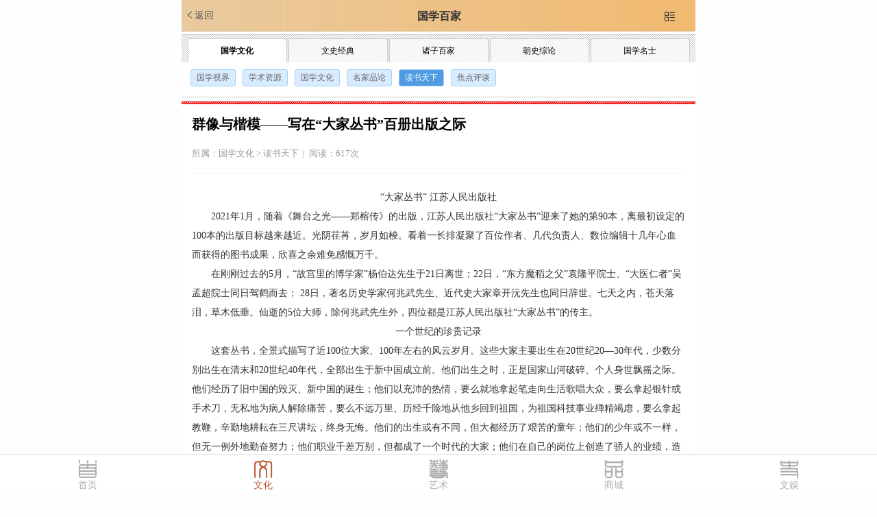

--- FILE ---
content_type: text/html; charset=UTF-8
request_url: https://m.mokecn.com/guoxue/info_18521.html
body_size: 5878
content:
<!DOCTYPE html>
<html>
<head>
<title>群像与楷模——写在“大家丛书”百册出版之际|读书天下|国学文化|国学百家_墨客网</title>
<meta name="keywords" content="文史,国学,孔孟,通论,文化,墨客,诸子百家,百家讲坛,史学,史论,文学,科教,儒家,墨客,墨客网">
<meta name="description" content="“大家丛书” 江苏人民出版社2021年1月，随着《舞台之光——郑榕传》的出版，江苏人民出版社“大家丛书”迎来了她的第90本，离最初设定的100本的出版目标越来越近。光阴荏苒，岁月如梭。看着一长排凝聚了百位作者、几代负责人、数位编辑十几年心血而获得的图书成果，欣喜之余难免感慨万千。在刚刚过去的5月，“故宫里的博学家”杨伯达先生于21日离世；22日，“东方魔稻之父”袁隆平院士、“大医仁者”吴孟超院士同"/>
<meta http-equiv="content-type" content="text/html; charset=utf-8" />
<meta name="viewport" content="width=device-width, user-scalable=no">
<meta name="applicable-device" content="mobile">

<link rel="stylesheet" type="text/css" href="/css/public.css?v=1.0">
<link rel="stylesheet" type="text/css" href="/css/iconfont/iconfont.css">
<link rel="stylesheet" type="text/css" href="css/style.css">
<script charset="utf-8" src="/js/jquery-1.8.0.min.js"></script>

</head>
<body style="padding-bottom:60px;">
<div class="top_box">
    <ul class="top_box_ul_history"><a href="javascript:history.back();" class="iconfont">&#xe7ed;返回</a></ul>
    <ul><a href="http://m.mokecn.com/guoxue/">国学百家</a></ul>
    <ul><a href="javascript:;" id="menu" class="iconfont">&#xec6b;</a></ul>
</div>

<div class="menu_div" id="menu_div">
    <ul id="menu_ul">
        <li class="menu_li_one">频道直达<img src="/images/mall/del.png"></li>
        <a href="/" title="墨客网"><li>墨客首页</li></a>
        <a href="/zixun/" title="艺术先知"><li>艺术先知</li></a>
        <a href="/guoxue/" title="国学百家"><li>国学百家</li></a>
        <a href="/shici/" title="墨客诗词"><li>墨客诗词</li></a>
        <a href="/xuetang/" title="墨客学堂"><li>墨客学堂</li></a>
        <a href="/zhan/" title="书画展览"><li>书画展览</li></a>
        <a href="/mj/" title="艺术名家"><li>艺术名家</li></a>
		<a href="/jigou/" title="艺术机构"><li>艺术机构</li></a>
        <a href="/shuhua/" title="传世书法"><li>传世书法</li></a>
        <a href="/shuhua/wd/" title="当代书画"><li>当代书画</li></a>
        <a href="/lishi/" title="华夏历史"><li>华夏历史</li></a>
		<a href="/gushi/" title="故事大全"><li>故事大全</li></a>
        <a href="/mall/" title="墨客商城"><li>墨客商城</li></a>
    </ul>
</div>
<div id="toTopHeight" style="margin-top:50px;"></div>

<div class="culture_menu_type">
    <ul>
        <li>
        <a href='/guoxue/list_1_1.html' onclick='cultureType(1)' class="defaultA">国学文化</a><a href='/guoxue/list_2_1.html' onclick='cultureType(2)' >文史经典</a><a href='/guoxue/list_3_1.html' onclick='cultureType(3)' >诸子百家</a><a href='/guoxue/list_4_1.html' onclick='cultureType(4)' >朝史综论</a><a href='/guoxue/list_5_1.html' onclick='cultureType(5)' >国学名士</a>        </li>
        <li>
        <dl id='cultureSType1' style="display:table"><a href='/guoxue/slist_1_1_1.html' >国学视界</a><a href='/guoxue/slist_1_2_1.html' >学术资源</a><a href='/guoxue/slist_1_3_1.html' >国学文化</a><a href='/guoxue/slist_1_4_1.html' >名家品论</a><a href='/guoxue/slist_1_5_1.html' class="default-stype">读书天下</a><a href='/guoxue/slist_1_6_1.html' >焦点评谈</a></dl><dl id='cultureSType2' ><a href='/guoxue/slist_2_1_1.html' >中外古今</a><a href='/guoxue/slist_2_2_1.html' >学科春秋</a><a href='/guoxue/slist_2_3_1.html' >史观史法</a><a href='/guoxue/slist_2_4_1.html' >史料史证</a><a href='/guoxue/slist_2_5_1.html' class="default-stype">论著评介</a></dl><dl id='cultureSType3' ><a href='/guoxue/slist_3_1_1.html' >儒家</a><a href='/guoxue/slist_3_2_1.html' >墨家</a><a href='/guoxue/slist_3_3_1.html' >道家</a><a href='/guoxue/slist_3_4_1.html' >法家</a><a href='/guoxue/slist_3_5_1.html' class="default-stype">兵家</a><a href='/guoxue/slist_3_6_1.html' >农家</a><a href='/guoxue/slist_3_7_1.html' >纵横家</a><a href='/guoxue/slist_3_8_1.html' >名家</a><a href='/guoxue/slist_3_9_1.html' >阴阳家</a><a href='/guoxue/slist_3_10_1.html' >小说家</a><a href='/guoxue/slist_3_11_1.html' >杂家</a></dl><dl id='cultureSType4' ><a href='/guoxue/slist_4_1_1.html' >先秦史论</a><a href='/guoxue/slist_4_2_1.html' >汉唐史论</a><a href='/guoxue/slist_4_3_1.html' >宋元史论</a><a href='/guoxue/slist_4_4_1.html' >明清史论</a><a href='/guoxue/slist_4_5_1.html' class="default-stype">近代史论</a><a href='/guoxue/slist_4_6_1.html' >现代史论</a></dl><dl id='cultureSType5' ><a href='/guoxue/slist_5_1_1.html' >当代名家</a><a href='/guoxue/slist_5_2_1.html' >近代名家</a><a href='/guoxue/slist_5_3_1.html' >古代名家</a></dl>        </li>
    </ul>
</div>

<div class="content">
    <ul><h1>群像与楷模——写在“大家丛书”百册出版之际</h1></ul>
    <ul>所属：<a href="/guoxue/list_1_1.html">国学文化</a>&nbsp;>&nbsp;<a href="/guoxue/slist_1_5_1.html">读书天下</a>&nbsp;&nbsp;|&nbsp;&nbsp;阅读：617次</ul>
    <ul>
		<p style="text-align: center;">“大家丛书” 江苏人民出版社</p>
<p>　　2021年1月，随着《舞台之光——郑榕传》的出版，江苏人民出版社“大家丛书”迎来了她的第90本，离最初设定的100本的出版目标越来越近。光阴荏苒，岁月如梭。看着一长排凝聚了百位作者、几代负责人、数位编辑十几年心血而获得的图书成果，欣喜之余难免感慨万千。</p>
<p>　　在刚刚过去的5月，“故宫里的博学家”杨伯达先生于21日离世；22日，“东方魔稻之父”袁隆平院士、“大医仁者”吴孟超院士同日驾鹤而去； 28日，著名历史学家何兆武先生、近代史大家章开沅先生也同日辞世。七天之内，苍天落泪，草木低垂。仙逝的5位大师，除何兆武先生外，四位都是江苏人民出版社“大家丛书”的传主。</p>
<p align="center">一个世纪的珍贵记录</p>
<p>　　这套丛书，全景式描写了近100位大家、100年左右的风云岁月。这些大家主要出生在20世纪20—30年代，少数分别出生在清末和20世纪40年代，全部出生于新中国成立前。他们出生之时，正是国家山河破碎、个人身世飘摇之际。他们经历了旧中国的毁灭、新中国的诞生；他们以充沛的热情，要么就地拿起笔走向生活歌唱大众，要么拿起银针或手术刀，无私地为病人解除痛苦，要么不远万里、历经千险地从他乡回到祖国，为祖国科技事业殚精竭虑，要么拿起教鞭，辛勤地耕耘在三尺讲坛，终身无悔。他们的出生或有不同，但大都经历了艰苦的童年；他们的少年或不一样，但无一例外地勤奋努力；他们职业千差万别，但都成了一个时代的大家；他们在自己的岗位上创造了骄人的业绩，造福于人民。时代用无声的语言，以或有或无的各类荣誉，赋予他们“大家”的称号。</p>
<p>　　“大家丛书”，是一个世纪的英雄和精英的群像记录。</p>
<p align="center">大家的力量与风范</p>
<p>　　记录一个世纪的大家群体，不仅仅是为了记录和怀念，更是为了继承与弘扬。“大家丛书”写的是新中国成立后在国家教科文卫战线上自强不息、挑战自我，在相关领域取得卓越成就的专家、教授、学者。他们取得的世界瞩目的成绩，除了因为时代在他们身上留下的烙印外，更多得益于他们远高于常人的异秉、远超出常人的勤奋、远优于常人的品德以及远坚于常人的毅力……他们身上散发出的人格魅力和精神光环，耀射周围的人们，长久而深远地引领着代代青少年景仰和跟从，并接过火炬，将新的光明照亮大地、照亮未来。</p>
<p>　　“大家丛书”让我们知道他们是如何成为一位大家、是哪个方面的大家。阅读本套丛书的最大收获便是可以系统地、全面地了解一门基础科学的大概，或一段鲜为人知的历史，或一个艺术的大概发展，以及他们个人在其领域的贡献。当你阅读《飞天揽月——欧阳自远传》《追梦大飞机——程不时传》，便可知道我国从艰苦到卓越的航天航空历程；而《微分几何大师——陈省身传》《数学王国的一代天骄——丘成桐传》两本可以相互参看的图书，让你全面而清晰地了解到，在20世纪的美国，落后、贫穷中国的两位年轻数学家是如何让世界的数学家惊诧于他们的杰出贡献并敬重于他们的优秀品德。你会读到陈省身和丘成桐的古诗词，领悟到他们在艰难时代长成、在他国获得世界荣誉和功成名就之后对故土、家庭和父母的深爱，以及叶落归根的心理情结。他们的经历，如同两个相似的几何图形，“大家丛书”双辉并展，让你参阅印证。读完《医本仁术——吴孟超传》《圣手神针——石学敏传》，即使原来毫无西医外科手术和中医针灸知识，你也会对两位大医学家所从事的领域有初步的了解，仿佛读到一本中西医学普及读物。</p>
<p>　　“大家丛书”中有一大批法学家的故事，有新中国刑法的拓荒者马克昌，有珞珈“法宝”、解放前被誉为“哈佛中国法学三剑客”之一的国际法大家韩德培，有新中国宪法学创始鼻祖许崇德……笔者系法律系毕业，虽然在阅读传主生平的同时对他们的法学贡献大致了解，但当读到一些与新中国依法治国筚路蓝缕相关联的鲜为人知的故事时，仍然感到非常难得与珍贵。至于季羡林这样的学界泰斗，钱学森这样的伟大科学家，饶宗颐这样的一代鸿儒，周汝昌和冯其庸这样的红学大师，“丛书”呈现的他们对时代的贡献以及传主自身的人生经历和家庭往事，无不吸引学界乃至一般百姓和青少年阅读、了解和学习。</p>
<p align="center">执着——凤凰传媒的品格</p>
<p>　　“大家丛书”出生在凤凰，其源头在央视科学频道的《大家》栏目。《大家》栏目创始较久，聚焦新中国科教文卫领域的著名人物，一期期具有独特的选题价值和珍贵的文献历史价值的纪录片在播出后很受欢迎。2007—2008年，由时任凤凰出版集团总经理陈海燕倡导并推动，科教频道与江苏人民出版社签订战略合作协议，由科教频道联络大家，由苏人社寻找作者委托撰写并编辑出版。2008年，撰写迅速展开并取得首批成果。第一批包括季羡林、吴文俊、戴爱莲、欧阳自远、陈省身、秦怡、周汝昌在内的大家传记出版发行，发行量也取得很好成绩。</p>
<p>　　事非经过不知难。出版工作还是遇到了很多困难。首先是寻找撰稿人不易。传记写作有别于一般文学作品和社科作品的写作，后者取决于作者的灵感、功力和平时的积累，而传记撰写需要作者与传主的互动，需要寻访与传主相关的事、人、地，这几乎等于是在零基础上从头开始。其次是到稿后少数作品达不到出版要求，需要重新撰写，而判断是否达到出版要求，作者与出版方也很难形成共识。再次是发行市场遇到了瓶颈，部分大家由于学科专业的原因其传记销售并不理想。</p>
<p>　　接着干还是停止？类似的情况我们多次经历过。以江苏人民出版社为典型的凤凰出版人、江苏出版人，其最优秀品质便是坚守，因为出版是一份需要坚守、需要长期甚至看不到头的付出。早先参与项目的一大批凤凰人要么退休、要么二线、要么提拔换岗，但书还在出版。遗憾的是，2019年央视《大家》栏目落幕了。但我们对最终完成百部“大家丛书”的光荣任务充满信心。</p>
<p>　　“大家丛书”，为大家绘群像，为后世树楷模。</p>
<p>　　（作者：徐海，系江苏凤凰出版传媒集团副总经理，凤凰传媒股份公司总编辑）</p>
	</ul>
</div><div style="margin-top:8px;"><script type="text/javascript" src="//bdgg.mokecn.com/production/u_pox/openjs/y/production/rex/common/q.js"></script>
</div>
<div class="mune">
	<ul  class="mune_ul" style="background:url(/images/bottom_bar_a_02.png) no-repeat center 5px; background-size:auto 56%;">
		<li><a href="/">首页</a></li>
	</ul>
	<ul class="mune_ul" style="background:url(/images/bottom_bar_d_01.png) no-repeat center 5px; background-size:auto 56%;" onclick="mune(1)">
		<li><a href="javascript:;" style="color:#be572f;">文化</a></li>
		<li class="mune_li" id="mune_li1">
			<a href="/guoxue/">国学百家</a>
			<a href="/shici/">诗词文赋</a>
			<a href="/xuetang/">文化学堂</a>
			<a href="/jk/">中医文化</a>
		</li>
	</ul>
	<ul class="mune_ul" style="background:url(/images/bottom_bar_b_02.png) no-repeat center 5px; background-size:auto 56%;" onclick="mune(2)">
		<li><a href="javascript:;">艺术</a></li>
		<li class="mune_li" id="mune_li2">
			<a href="/mj/">艺术名家</a>
			<a href="/bang/">风云榜</a>
			<a href="/zhan/">作品展览</a>
			<a href="/shuhua/">名集参考</a>
		</li>
	</ul>
	<ul class="mune_ul" style="background:url(/images/bottom_bar_c_02.png) no-repeat center 5px; background-size:auto 56%;">
		<li><a href="/mall/">商城</a></li>	
	</ul>
	<ul class="mune_ul" style="background:url(/images/bottom_bar_e_02.png) no-repeat center 5px; background-size:auto 56%;" onclick="mune(3)">
		<li><a href="javascript:;">文娱</a></li>	
		<li class="mune_li" id="mune_li3">
			<a href="/lishi/">纵观历史</a>
			<a href="/gushi/">故事大全</a>
		</li>
	</ul>
</div>
<script charset="utf-8" src="/js/index.js"></script>
<script charset="utf-8" src="/js/public.js"></script>
</body>
</html>

--- FILE ---
content_type: text/css
request_url: https://m.mokecn.com/css/public.css?v=1.0
body_size: 1090
content:
*{margin: 0; padding: 0; list-style-type:none;box-sizing:border-box;-moz-box-sizing:border-box;-webkit-box-sizing:border-box;}
body{width:750rpx; height:auto; display: block; margin: auto;}
a{text-decoration: none;}
input{font-family:"Microsoft YaHei",微软雅黑,"MicrosoftJhengHei",华文细黑,STHeiti,MingLiu; text-decoration: none; -webkit-appearance:none;}
select{font-family:"Microsoft YaHei",微软雅黑,"MicrosoftJhengHei",华文细黑,STHeiti,MingLiu; text-decoration: none;}

.menu_div{width:100%; height:100%; background: url(../images/mall/htm_30.png); position:fixed; display:none; z-index:888888;top:0;}
.menu_div ul{width:120px; height:100%; background:#f8f8f8; border-left:1px #e1e1e1 solid; display:table; position: fixed; right:-121px; z-index:999999999999;}
.menu_div ul a{width:100%; height:40px; display:block; border-bottom:1px #e1e1e1 dotted; text-indent:8px; line-height:40px; background: #FFFFFF;}
.menu_div ul a li{ font-size:15px; color: #666666; font-size:14px; font-weight:500!important;}
.menu_li_one{ background:#f8f8f8; border-bottom:1px solid #e1e1df; height:45px; line-height:45px; font-weight:bold; font-size:15px; color:#666666; text-indent:5px;}
.menu_li_one img{width:12px; height:12px; float:right; margin:16px 4px auto auto; display:block;}

.mune{width:100%; height:58px; display: flex; flex-wrap: nowrap; position: fixed; justify-content: space-around; z-index: 998; left: 0; bottom:0; background: #FFFFFF; border-top: 1px solid #e1e1e1;}
.mune_ul{width:20%; height: 58px; display: block;}
.mune_ul li:nth-child(1) a{width:100%; height:55px; display: block; padding-top: 35px; font-size: 14px; text-align: center; line-height: 20px; color: #adadad;}
.mune_ul li:nth-child(2) a{width:100%; height:40px; display: block; line-height: 40px; text-align: center; color: #666666; font-size: 14px;}
#mune_li1{width:20%; height:auto; display: none; position: absolute; z-index: 999; left:20%; bottom:57px; background: #FFFFFF; border: 1px solid #e1e1e1; border-bottom:1px solid #FFF;}
#mune_li2{width:20%; height:auto; display: none; position: absolute; z-index: 999; left:40%; bottom:57px; background: #FFFFFF; border: 1px solid #e1e1e1; border-bottom:1px solid #FFF;}
#mune_li3{width:20%; height:auto; display: none; position: absolute; z-index: 999; left:80%; bottom:57px; background: #FFFFFF; border: 1px solid #e1e1e1; border-bottom:1px solid #FFF;}

.page_top{width:100%; height:45px; background:#e9ca9e; display:table; position:fixed; line-height:40px; z-index:99999; top:0; border-bottom:1px solid #e2bd89; background-image: linear-gradient(to right, #e9ca9e , #f2b970);}
.page_top ul:nth-child(1){width:20%; display:block; border-right:1px solid #f0d2aa; float:left;}
.page_top ul:nth-child(1) a{width:100%; height:45px; display:block; background:url(../images/top/logo_m.png) no-repeat; background-position:8px 12px; background-size:auto 25px;}
.page_top ul:nth-child(2){width:60%; height:45px; line-height:48px; display:block; border-left:1px solid #efcc9d; float:left; text-align:center; font-size:16px; font-weight:bold;}
.page_top ul:nth-child(2) a{ color:#333;}
.page_top ul:nth-child(3){width:10%; height:45px; line-height:48px; display:block; float:right; text-align:center;}
.page_top ul:nth-child(3) a{ color: #333; font-size:17px;}


.bot{width:100%; height:40px; background: #666666; line-height:30px; font-size:12px;font-variant-caps: all-small-caps; color: #CCCCCC; text-align:center; margin-top:20px; display:table; clear:both;}@-moz-document url-prefix(){.bot{font-size:7px !important;}}


.page{width:100%; height:auto; display:table;  background:#f8f8f8; padding:10px 0 10px 0;}
.page ul{ text-align:center; height:40px; line-height:40px; background:#FFFFFF; border-bottom:1px #efefef solid; border-top:1px #efefef solid; box-sizing:border-box;}
.page ul:nth-child(1){width:25%; float:left;}
.page ul:nth-child(2){width:50%; float:left; border-left:1px #f4f4f4 solid;  border-right:1px #f4f4f4 solid;}
.page ul:nth-child(3){width:25%; float:right;}

--- FILE ---
content_type: text/css
request_url: https://m.mokecn.com/guoxue/css/style.css
body_size: 1428
content:
*{margin:0;padding:0;list-style: none;}

@media screen and (min-width:751px) {
  body {width: 750px; height:auto; display: table; padding: 0; margin: 0 auto 0 auto; background: #fefefe;}
  .top_box{position: fixed; height:45px; width:750px; display: table;background:#e9ca9e; z-index: 999; border-bottom:1px solid #d9bc93; background-image: linear-gradient(to right, #e9ca9e , #f2b970);}
}
@media screen and (max-width: 750px){
	body {width: 100%; height:auto; display: table; padding: 0; margin: 0 auto 0 auto; background: #fefefe;}
	.top_box{position: fixed; height:45px; width:100%; display: block;background:#e9ca9e; z-index: 999; border-bottom:1px solid #d9bc93; background-image: linear-gradient(to right, #e9ca9e , #f2b970);}
}
.top_box ul:nth-child(1){width:20%; display:block; border-right:1px solid #f0d2aa; float:left;}
.top_box ul:nth-child(1) a{width:100%; height:45px; display:block; background:url(/images/top/logo_m.png) no-repeat; background-position:8px 12px; background-size:auto 25px;}
.top_box ul:nth-child(2){width:60%; height:45px; line-height:48px; display:block; border-left:1px solid #efcc9d; float:left; text-align:center; font-size:16px; font-weight:bold;}
.top_box ul:nth-child(2) a{ color:#333;}
.top_box ul:nth-child(3){width:10%; height:45px; line-height:48px; display:block; float:right; text-align:center;}
.top_box ul:nth-child(3) a{ color: #333; font-size:17px;}
.top_box_ul_history a{background: none !important; font-size: 14px; color: #5a5a5a; text-indent: 5px; line-height: 45px;}

.menu{width:100%; height:auto; display:table; margin:0 auto 0 auto; position:fixed; top:46px; border-top:1px #ececec solid; background-color: #FFF;}
.menu ul{width:100%; height:41px; margin:0 auto 0 auto; display:block; overflow:hidden;}
.menu a{width:25%; height:37px; display:block; margin: 0; color: #333; font-size:14px; text-align:center; line-height:37px; float:left; font-weight:bold; border-top:1px dotted #CCC;box-sizing:border-box;-moz-box-sizing:border-box; -webkit-box-sizing:border-box;}
.defaultMune{color: #F00 !important; background:url(../../images/xiahuaxian.png) no-repeat center bottom !important; background-size:auto 5px !important;}

.mune-off{width:100%; height:30px; text-align:center; position: fixed; top:84px; z-index:99999; background:url(../../images/huijianbian.png) repeat-x; background-size:auto 100%; border-top:3px solid #999;}
.mune-on{width:100%; height:30px; text-align:center; position: fixed; top:158px; z-index:99999; background:url(../../images/huijianbian.png) repeat-x; background-size:auto 100%; border-top:3px solid #999;}
.mune_up_down{width:22px; height:18px; display:block; background:#888888; border-radius:0 0 40px 40px;font-size:13px; color: #FFF; text-align:center; margin:0 auto 0 auto; line-height:18px;}

.margin_top_100{margin-top:86px;}

.culture_menu_type{width:100%; height:auto; display:table; border-top:1px solid #CCC; border-bottom:1px solid #CCC; background:url(../../images/column.gif);}
.culture_menu_type ul{width:100%; height:auto; display:table; margin:auto;}
.culture_menu_type ul li:nth-child(1){width:98%; height:35px; margin:5px auto 0 auto;}
.culture_menu_type ul li:nth-child(1) a{width:calc(20% - 2px); height:35px; display:block; text-align:center; line-height:35px; float:left; border:1px solid #CCC; border-bottom:0px; border-radius:3px 3px 0 0; font-size:12px; color: #000; margin:auto 1px auto 1px; background:url(../../images/tmbg_a.png);}
.defaultA{background:#FFF!important; font-weight:bold!important;}
.culture_menu_type ul li:nth-child(2){width:100%; height:auto; display:table; background:#FFF; margin:auto;}
.culture_menu_type ul li:nth-child(2) dl{width:98%; height:auto; padding:5px 0 10px 0; margin:auto; display:none;}
.culture_menu_type ul li:nth-child(2) dl a{ background:#D9ECFF; padding:3px 8px 3px 8px; color: #666; font-size:12px; border-radius:3px; margin:5px; display:block; float:left; border:1px #A5D1FA solid;}
.default-stype{background:#4e9be2!important; color:#FFF!important;}

.title{width:100%; height:40px; font-size:15px; font-weight:bold; line-height:40px; background:#F8F8F8; border-top:1px solid #CCC; margin-top:10px; color:#F00;}
.title label{ font-weight:400; margin:auto 1px auto 5px; font-size:17px;}
.title a{ font-weight:400; margin-right:5px; float:right; color:#999; font-size:12px;}

.list{width:100%; height:auto; display:table; border-top:1px solid #CCC; border-bottom:1px solid #CCC; background:#FFF;}
.list ul{width:98%; height:auto; display:table; border-top:1px dotted #CCC; padding:10px 0 10px 0; margin:auto;}
.list ul:nth-child(1){border-top:0;}
.list ul li:nth-child(1){width:100%; height:auto; display:table; background:url(../../images/shu.png) no-repeat; background-position:left 6px; background-size:5px 15px;}
.list ul li:nth-child(1) a{width:100%; height:auto; display:block; font-size:15px; font-weight:bold; color: #666; text-indent:11px; line-height:28px;}
.list ul li:nth-child(2){width:100%; height:25px; display:table; background:#F5F5F5; border-radius:5px; line-height:25px; font-size:12px; color:#999; text-indent:5px; margin-top:5px;}
.list ul li:nth-child(2) span:nth-child(2){ float:right; margin-right:8px;}

.crumbs{width:100%; height:35px; display:table; line-height:35px; font-size:13px; color:#666; text-indent:5px; padding-top:5px; background:url(../../images/tiao_column.jpg) repeat-x; background-color:#FFF; margin-top:6px;}
.crumbs strong{ color:#C00;}
.crumbs a{font-size:13px; color: #666; margin:auto 5px auto 5px;}

.content{width:100%; height:auto; display:table; margin:6px auto 20px auto; background:url(../../images/tiao_column.jpg) repeat-x; background-color: #FFF; border-bottom:1px solid #E1E1E1;}
.content ul:nth-child(1){width:100%; height:auto; display:table;}
.content ul:nth-child(1) h1{width:96%; height:auto; display:block; padding:20px 0 15px 0; margin:auto; font-size:20px; margin:auto;}
.content ul:nth-child(2){width:96%; height:auto; display:block; padding:5px 0 20px 0; margin:auto; font-size:13px; color:#999; border-bottom:1px dotted #E1E1E1;}
.content ul:nth-child(2) a{ color:#999;}
.content ul:nth-child(3){width:96%; height:auto; display:table; padding:20px 0 20px 0; margin:auto; font-size:14px; color: #333; line-height:28px;}
.content ul:nth-child(3) img{max-width:100%; height:auto; border-radius:5px; margin:auto;}

--- FILE ---
content_type: application/javascript
request_url: https://m.mokecn.com/js/public.js
body_size: 579
content:
$(document).ready(function() {
    $("#menu").click(function(){
        
        var $menuHeight = $(".menu").height();
        
        if ($menuHeight === 0) {
            $(".menu").animate({height:"650px",paddingTop:"50px"});
            setTimeout("$('.menu ul').fadeIn()", 300);
            $("#menu").attr('src', "/images/top/menu_close.jpg");
        }
        else {
            setTimeout("$('.menu ul').fadeOut()", 50);
            $(".menu").animate({height:"0px",paddingTop:"0px"});
            $("#menu").attr('src', "/images/top/menu_button.jpg");
        }
    });
});

function mune($id) {
	$(".mune_li").css('display', 'none');
	$("#mune_li"+$id).css('display', 'block');
}